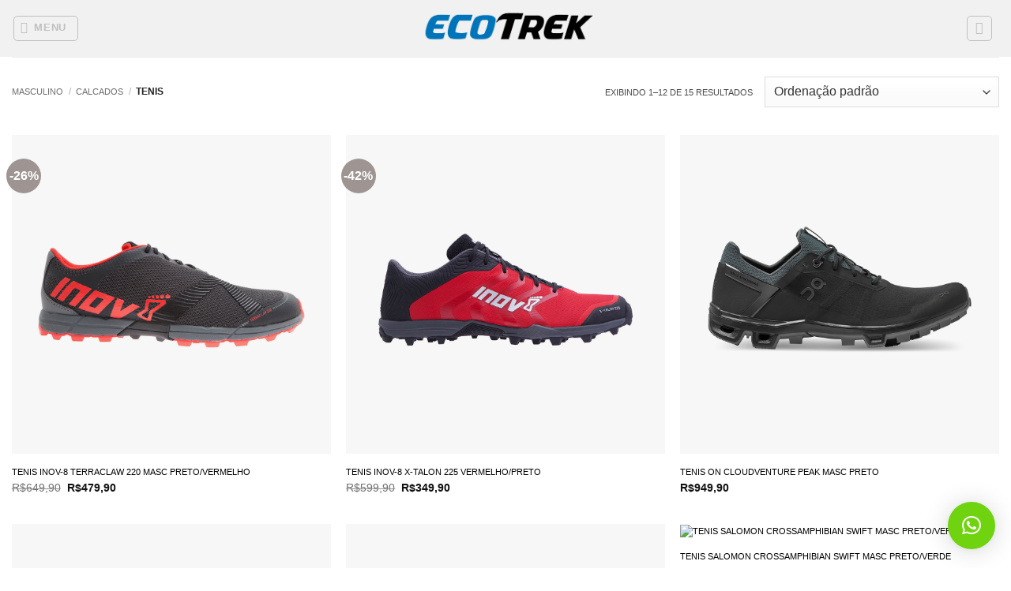

--- FILE ---
content_type: text/css
request_url: https://www.ecotrek.com.br/wp-content/uploads/so-css/so-css-flatsome.css?ver=1596296920
body_size: 79
content:
.woocommerce-result-count.hide-for-medium {
  text-transform: uppercase;
  font-size: 11px;
}

.page-title-inner.flex-row.medium-flex-wrap.container {
  text-transform: uppercase;
}

a {
  text-transform: uppercase;
  font-size: 11px;
}

.product-title.product_title.entry-title {
  text-transform: uppercase;
  font-size: 24px;
}

.stock.in-stock {
  text-transform: uppercase;
}

.pwb-text-before-brands-links {
  text-transform: uppercase;
  font-size: 12px;
}

.copyright-footer {
  font-size: 11px;
}

.wpcf7-form-control.wpcf7-text.wpcf7-email.wpcf7-validates-as-required.wpcf7-validates-as-email {
  font-size: 11px;
}

.wpcf7-form-control.wpcf7-submit.button {
  font-size: 11px;
}

label {
  text-transform: uppercase;
}

.posted_in {
  text-transform: uppercase;
  font-size: 11px;
}

.sku {
  text-transform: uppercase;
  font-size: 11px;
}

.sku_wrapper {
  font-size: 11px;
}

.cart-empty.woocommerce-info {
  text-transform: uppercase;
  font-size: 11px;
}

.button.primary.wc-backward {
  font-size: 11px;
}

strong {
  text-transform: uppercase;
  font-size: 11px;
}

.checkout-button.button.alt.wc-forward {
  font-size: 11px;
}

.button-continue-shopping.button.primary.is-outline {
  font-size: 11px;
}

.is-form.expand {
  font-size: 11px;
  text-transform: uppercase;
}

#coupon_code.input-text {
  font-size: 11px;
  text-transform: uppercase;
}

.widget-title {
  text-transform: uppercase;
}

.message-container {
  font-size: 11px;
  text-transform: uppercase;
}



#quantity_5f257cf9ed105.input-text.qty.text {
  font-size: 11px;
}

.button.wc-forward {
  font-size: 11px;
}

.button.checkout.wc-forward {
  font-size: 11px;
}

.woocommerce-store-notice.demo_store {
  font-size: 11px;
  text-transform: uppercase;
}

#quantity_5f258e63ea11b.input-text.qty.text {
  font-size: 11px;
}